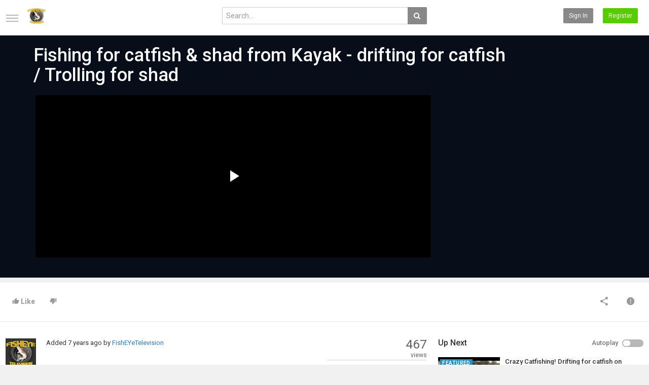

--- FILE ---
content_type: text/html; charset=utf-8
request_url: https://fisheyetelevision.com/fishing-for-catfish-shad-from-kayak-drifting-for-catfish-trolling-for-shad_1a3651e15.html
body_size: 21481
content:
<!DOCTYPE html>
<!--[if IE 7 | IE 8]>
<html class="ie" dir="ltr">
<![endif]-->
<!--[if !(IE 7) | !(IE 8)  ]><!-->
<html dir="ltr">
<!--<![endif]-->
<head>
<meta charset="UTF-8" />

<meta name="viewport" content="width=device-width, initial-scale=1, user-scalable=no">
<title>Fishing for catfish &amp; shad from Kayak - drifting for catfish / Trolling for shad</title>
<meta http-equiv="X-UA-Compatible" content="IE=9; IE=8; IE=7; IE=edge,chrome=1">
<meta name="title" content="Fishing for catfish &amp; shad from Kayak - drifting for catfish / Trolling for shad" />
<meta name="keywords" content="" />
<meta name="description" content="Took my 3 year old son fishing in the kayak. We caught blue catfish and shad by drifting and trolling. Fishing for catfish from a kayak is a blast. An..." />
<link rel="apple-touch-icon" sizes="180x180" href="https://fisheyetelevision.com/templates/echo/img/apple-touch-icon.png">
<link rel="icon" type="image/png" sizes="32x32" href="https://fisheyetelevision.com/templates/echo/img/favicon-32x32.png">
<link rel="icon" type="image/png" sizes="16x16" href="https://fisheyetelevision.com/templates/echo/img/favicon-16x16.png">
<link rel="shortcut icon" href="https://fisheyetelevision.com/templates/echo/img/favicon.ico">
<link rel="alternate" type="application/rss+xml" title="Fishing for catfish &amp; shad from Kayak - drifting for catfish / Trolling for shad" href="https://fisheyetelevision.com/rss.php" />


<!-- Open Graph Meta Tags -->
<meta property="og:url" content="https://fisheyetelevision.com">
<meta property="og:type" content="website">
<meta property="og:title" content="FishEye Television - thousands of FREE fishing videos worldwide!">
<meta property="og:description" content="Proudly providing the best free fishing videos experience of the net FREE, no advertising on videos and NO REGISTRATION NEEDED!">
<meta property="og:image" content="https://fisheyetelevision.com/FishEyeTelevision.jpg">

<!-- Twitter Meta Tags -->
<meta name="twitter:card" content="summary_large_image">
<meta property="twitter:domain" content="fisheyetelevision.com">
<meta property="twitter:url" content="https://fisheyetelevision.com">
<meta name="twitter:title" content="FishEye Television - thousands of FREE fishing videos worldwide!">
<meta name="twitter:description" content="Proudly providing the best free fishing videos experience of the net FREE, no advertising on videos and NO REGISTRATION NEEDED!">
<meta name="twitter:image" content="https://fisheyetelevision.com/FishEyeTelevision.jpg">

<!--[if lt IE 9]>
<script src="//html5shim.googlecode.com/svn/trunk/html5.js"></script>
<![endif]-->
<link rel="stylesheet" href="https://fisheyetelevision.com/templates/echo/css/bootstrap.min.css">

<!--[if lt IE 9]>
<script src="//css3-mediaqueries-js.googlecode.com/svn/trunk/css3-mediaqueries.js"></script>
<![endif]-->
<link rel="stylesheet" type="text/css" media="screen" href="https://fisheyetelevision.com/templates/echo/css/jasny-bootstrap.min.css">
<link rel="stylesheet" type="text/css" media="screen" href="https://fisheyetelevision.com/templates/echo/css/echo.css">
<link rel="stylesheet" type="text/css" media="screen" href="https://fisheyetelevision.com/templates/echo/css/animate.min.css">
<link rel="stylesheet" type="text/css" href="//fonts.googleapis.com/css?family=Roboto:400,300,500,700|Noticia+Text:400,400italic,700">
<link rel="stylesheet" type="text/css" href="//netdna.bootstrapcdn.com/font-awesome/4.4.0/css/font-awesome.min.css">
<link rel="stylesheet" type="text/css" media="screen" href="https://fisheyetelevision.com/templates/echo/css/custom.css">
<link rel="canonical" href="https://fisheyetelevision.com/fishing-for-catfish-shad-from-kayak-drifting-for-catfish-trolling-for-shad_1a3651e15.html"/>
<script type="text/javascript">
var MELODYURL = "https://fisheyetelevision.com";
var MELODYURL2 = "https://fisheyetelevision.com";
var TemplateP = "https://fisheyetelevision.com/templates/echo";
var _LOGGEDIN_ = false;
 

var pm_video_data = {
	
	uniq_id: "1a3651e15",
	url: "https://fisheyetelevision.com/fishing-for-catfish-shad-from-kayak-drifting-for-catfish-trolling-for-shad_1a3651e15.html",
	duration: 918,
	duration_str: "15:18",
	category: "6".split(','),
	category_str: "6",
	featured: 0,
	restricted: 0,
	allow_comments: 1,
	allow_embedding: 1,
	is_stream: false,
	views: 467,
	likes: 0,
	dislikes: 0,
	publish_date_str: "2018-05-05T11:25:04-0700",
	publish_date_timestamp: 1525544704,
	embed_url: "https://fisheyetelevision.com/embed.php?vid=1a3651e15",
	thumb_url: "https://i.ytimg.com/vi/xYaz6uLv4Dc/hqdefault.jpg",
	preview_image_url: "https://i.ytimg.com/vi/xYaz6uLv4Dc/hqdefault.jpg",
	title: 'Fishing for catfish & shad from Kayak - drifting for catfish / Trolling for shad',
	autoplay_next: false,
	autoplay_next_url: "https://fisheyetelevision.com/crazy-catfishing-drifting-for-catfish-on-mystery-catfish_3e4a51463.html"

}

</script>

<script type="text/javascript">
 var pm_lang = {
	lights_off: "Lights off",
	lights_on: "Lights on",
	validate_name: "Please enter a name",
	validate_username: "Please enter a username",
	validate_pass: "Please provide a password",
	validate_captcha: "Please enter the validation code",
	validate_email: "Please enter a valid email address",
	validate_agree: "Please accept our policy",
	validate_name_long: "Your name must consist of at least 2 characters",
	validate_username_long: "Your username must consist of at least 2 characters",
	validate_pass_long: "Your password must be at least 5 characters long",
	validate_confirm_pass_long: "Please enter the same password as above",
	choose_category: "Please choose a category",
	validate_select_file: "No file was selected/uploaded.",
	validate_video_title: "Please enter a title for this video",
	please_wait: "Loading...",
	// upload video page
	swfupload_status_uploaded: "Uploaded",
	swfupload_status_pending: "Continue with the rest of the form.",
	swfupload_status_queued: "Queued",
	swfupload_status_uploading: "Uploading...",
	swfupload_file: "File",
	swfupload_btn_select: "Select",
	swfupload_btn_cancel: "Cancel",
	swfupload_status_error: "Error",
	swfupload_error_oversize: "Size of the selected file(s) is greater than allowed limit",
	swfupload_friendly_maxsize: "",
	upload_errmsg2: "Bad file type. This type of files (extensions) is not allowed.",
	// playlist
	playlist_delete_confirm: "Are you sure you want to permanently delete this playlist?\n\nClick 'Cancel' to stop, 'OK' to delete.",
	playlist_delete_item_confirm: "You are about to remove this video from your playlist.\n\nClick 'Cancel' to stop, 'OK' to delete.",
	show_more: "Show more",
	show_less: "Show less",
	delete_video_confirmation: "Are you sure you want to delete this video?",
	browse_all: "Browse All"
 }
</script>


		<link rel="image_src" href="https://i.ytimg.com/vi/xYaz6uLv4Dc/hqdefault.jpg" />
		<meta property="og:url"  content="https://fisheyetelevision.com/fishing-for-catfish-shad-from-kayak-drifting-for-catfish-trolling-for-shad_1a3651e15.html" />
				<meta property="og:title" content="Fishing for catfish &amp; shad from Kayak - drifting for catfish / Trolling for shad" />
		<meta property="og:description" content="Took my 3 year old son fishing in the kayak. We caught blue catfish and shad by drifting and trolling. Fishing for catfish from a kayak is a blast. An..." />
		<meta property="og:image" content="https://i.ytimg.com/vi/xYaz6uLv4Dc/hqdefault.jpg" />
		<meta property="og:image:width" content="480" />
		<meta property="og:image:height" content="360" />
		<style type="text/css"></style>
</head>
<body class="video-watch videoid-8847 author-1 source-3">

<nav id="myNavmenu" class="navmenu navmenu-default navmenu-fixed-left offcanvas" role="navigation">
	<div class="navslide-wrap">
		<ul class="list-unstyled">
			<li class=""><a href="https://fisheyetelevision.com/index.html"><i class="mico mico-home"></i>Home</a></li>
			
						<li><a class="ajax-modal" data-toggle="modal" data-backdrop="true" data-keyboard="true" href="#modal-login-form"><i class="mico mico-perm_identity"></i>Sign in</a></li>
														<li><a href="https://fisheyetelevision.com/register.html"><i class="mico mico-input"></i>Register</a></li>
												
				</ul>
		<div class="navslide-divider"></div>
		
		<div class="navslide-header"><a href="https://fisheyetelevision.com/browse.html">Categories</a></div>
		<ul class="list-unstyled">
			<li><a href="https://fisheyetelevision.com/topvideos.html">Popular</a></li>
			<li><a href="https://fisheyetelevision.com/newvideos.html">New</a></li>
			<li class=""><a href="https://fisheyetelevision.com/browse-flyfishing-videos-1-date.html" class="">Fly Fishing</a></li>
<li class=""><a href="https://fisheyetelevision.com/browse-steelheads-videos-1-date.html" class="">Steelheads</a></li>
<li class=""><a href="https://fisheyetelevision.com/browse-pike-fishing-videos-1-date.html" class="">Pike Fishing</a></li>
<li class=""><a href="https://fisheyetelevision.com/browse-carp-fishing-videos-1-date.html" class="">Carp Fishing</a></li>

		</ul>
		<div class="navslide-divider"></div>

		


	</div>
</nav>

<div class="container-fluid no-padding">
<header class="pm-top-head header-bg">
	<div class="row">
		<div class="col-xs-7 col-sm-4 col-md-4">
			<a href="#" data-toggle="offcanvas" data-target="#myNavmenu" data-canvas="body" id="navslide-toggle"><span>Show menu</span></a>
			<div class="header-logo">
							<a href="https://fisheyetelevision.com/index.html" rel="home"><img src="//fisheyetelevision.com/uploads/custom-logo.png" alt="FishEye Television - thousands of FREE fishing videos worldwide!" title="FishEye Television - thousands of FREE fishing videos worldwide!" border="0" /></a>
						</div>
		</div>
		<div class="hidden-xs col-sm-4 col-md-4" id="pm-top-search">
						<form action="https://fisheyetelevision.com/search.php" method="get" id="search" class="pm-search-form" name="search" onSubmit="return validateSearch('true');">
				<div class="input-group">
					<input class="form-control" id="pm-search" size="16" name="keywords" type="text" placeholder="Search..." x-webkit-speech="x-webkit-speech" onwebkitspeechchange="this.form.submit();" onblur="fill();" autocomplete="off">
					<input class="form-control" id="pm-video-id" size="16" name="video-id" type="hidden">
					<span class="input-group-btn">
						<button class="btn btn-default" type="submit"><i class="fa fa-search"></i></button>
					</span>
				</div><!-- /input-group -->
			</form>
			<div class="pm-search-suggestions hide-me">
				<ul class="pm-search-suggestions-list list-unstyled"></ul>
			</div>
					</div>

				<div class="col-xs-5 col-sm-4 col-md-4">
			<ul class="list-inline navbar-pmuser">
				<li class="hidden-sm hidden-md hidden-lg"><a href="#" id="pm-top-mobile-search-show" class="" title="Search"><i class="mico mico-search"></i></a></li>
				<li class="hidden-xs"><a class="btn btn-sm btn-default ajax-modal" data-toggle="modal" data-backdrop="true" data-keyboard="true" href="#modal-login-form">Sign in</a></li>
														<li class="hidden-xs"><a href="https://fisheyetelevision.com/register.html" class="btn btn-sm btn-success">Register</a></li>
												</ul>
		</div>
			</div><!--.row-->
</header>


	<div class="modal" id="modal-login-form">
	<div class="modal-dialog modal-sm">
		<div class="modal-content">
			<div class="modal-header">
			<button type="button" class="close" data-dismiss="modal"><span aria-hidden="true">&times;</span><span class="sr-only">Close</span></button>
				<h4 class="modal-title">Sign in</h4>
			</div>
			<div class="modal-body">
								<div class="hidden-md hidden-lg">
					<label>Don't have an account yet? Register today!</label>
												<a class="btn btn-sm btn-block btn-success" href="https://fisheyetelevision.com/register.html">Register</a>
											<hr />
				</div>
				
				<form name="login_form" id="login-form" method="post" action="https://fisheyetelevision.com/login.php">
	<div class="form-group">
		<label for="username">Username/Email</label>
		<input type="text" class="form-control" name="username" value="" placeholder="Username/Email">
	</div>
	<div class="form-group">
		<label for="pass">Password</label>
		<input type="password" class="form-control" id="pass" name="pass" maxlength="32" autocomplete="off" placeholder="Password">
	</div>
	<div class="form-group">
		<button type="submit" name="Login" value="Login" class="btn btn-success btn-with-loader" data-loading-text="Signing in...">Login</button> 
		<small><a href="https://fisheyetelevision.com/login.html?do=forgot_pass">Forgot your password?</a></small>
	</div>
</form>							</div>
		</div>
	</div>
</div>		<div class="modal" id="modal-register-form">
	<div class="modal-dialog modal-sm">
		<div class="modal-content">
			<div class="modal-header">
			<button type="button" class="close" data-dismiss="modal"><span aria-hidden="true">&times;</span><span class="sr-only">Close</span></button>
				<h4 class="modal-title">Create your account</h4>
			</div>
			<div class="modal-body">
								<a href="https://fisheyetelevision.com/register.html" class="btn btn-info btn-block">Register with E-mail</a>
			</div>
		</div>
	</div>
</div>	
	<!-- Modal -->
<div class="modal" id="modal-addvideo">
	<div class="modal-dialog modal-md">
		<div class="modal-content">
			<div class="modal-header">
			<button type="button" class="close" data-dismiss="modal"><span aria-hidden="true">&times;</span><span class="sr-only">Close</span></button>
				<h4 class="modal-title">Add Video</h4>
			</div>
			<div class="modal-body">
			<ul class="pm-addvideo-modal list-unstyled">
								<li>
				<a href="https://fisheyetelevision.com/suggest.html"><i class="mico mico-insert_link"></i> <span>Suggest video</span></a>
				</li>
												<li><a href="https://fisheyetelevision.com/upload.html"><i class="mico mico-cloud_upload"></i> <span>Upload video</span></a></li>
							</ul>
			</div>
		</div>
	</div>
</div><a id="top"></a>

<div class="mastcontent-wrap">
<div class="pm-section-highlighted">
	<div class="container-fluid">
		<div class="row">
						<div class="container">
				<div class="row pm-video-heading">
					<div class="col-xs-12 col-sm-12 col-md-10">
												<h1 itemprop="name">Fishing for catfish & shad from Kayak - drifting for catfish / Trolling for shad</h1>
												<meta itemprop="duration" content="PT15M18S" />
						<meta itemprop="thumbnailUrl" content="https://i.ytimg.com/vi/xYaz6uLv4Dc/hqdefault.jpg" />
						<meta itemprop="contentURL" content="https://fisheyetelevision.com/videos.php?vid=1a3651e15" />
												<meta itemprop="embedURL" content="https://fisheyetelevision.com/embed.php?vid=1a3651e15" />
												<meta itemprop="uploadDate" content="2018-05-05T11:25:04-0700" />
					</div>
					<div class="hidden-xs hidden-sm col-md-2">
						<div class="pm-video-adjust btn-group">
													</div>
					</div>
				</div><!-- /.pm-video-watch-heading -->

				<div class="row">
					<div id="player" class="col-xs-12 col-sm-12 col-md-8 narrow-player">
						<div id="video-wrapper">
														
	<!-- Inplayer ads -->
	
		
		<link href="https://fisheyetelevision.com/players/video-js/video-js.min.css" rel="stylesheet">
		<link href="https://fisheyetelevision.com/players/video-js/video-js.pm.css" rel="stylesheet">
		<script type="text/javascript" src="https://fisheyetelevision.com/players/video-js/video.min.js"></script>
		<script src="https://fisheyetelevision.com/players/video-js/plugins/videojs.hotkeys.min.js"></script>
				<script src="https://fisheyetelevision.com/players/video-js/plugins/youtube.js"></script>
				<!-- <script src="https://fisheyetelevision.com/players/video-js/plugins/videojs.persistvolume.js"></script> -->
						
		<!-- <script src="https://fisheyetelevision.com/players/video-js/plugins/videojs-bug.min.js"></script> -->
		
				

		<div id="Playerholder">
		<video src="" id="video-js" class="video-js vjs-default-skin" poster="" preload="auto" data-setup='{ "techOrder": ["youtube","html5"], "sources": [{ "type": "video/youtube", "src": "https://www.youtube.com/watch?v=xYaz6uLv4Dc"}],  "controls": true, "autoplay": false }' width="100%" height="100%">
				</video>

		<script type="text/javascript">
		var video = videojs('video-js').ready(function(){
			var player = this;
			
			player.on('loadedmetadata', function() {
				$('.vjs-big-play-button').addClass('vjs-pm-show-big-play');
			});

			player.hotkeys({
				volumeStep: 0.1,
				seekStep: 5,
				enableModifiersForNumbers: false
			});

			// player.on('error', function(){
			// 	var MediaError = player.error();
				
			// 	if (MediaError.code == 4) {
			// 		ajax_request("video", "do=report&vid=1a3651e15&error-message="+ MediaError.message, "", "", false);
			// 	}
			// 	if (MediaError.code == 101 || MediaError.code == 150) {
			// 		ajax_request("video", "do=report&vid=1a3651e15&error-message=Playback disabled by owner", "", "", false);
			// 	}
			// });
						// player.bug({
			// 	height: 50,
			// 	width: 50,
			// 	imgSrc: 'https://fisheyetelevision.com/fisheye_watermark.png',
			// 	link: "http://fisheyetelevision.com",
			// 	opacity: 0.5,
			// 	padding: '8px',
			// 	position: 'tr',
			// });
			
			
				
						
			player.src([{
				src: "https://www.youtube.com/watch?v=xYaz6uLv4Dc",
				type: "video/youtube"
			}]);
			
			
							
						
			
			
			
			
			player.on('waiting', function() {
				$('.vjs-loading-spinner').removeClass('vjs-hidden');
			});

						player.on('ended', function() {
									if (pm_video_data.autoplay_next && pm_video_data.autoplay_next_url != "") {
						window.location = pm_video_data.autoplay_next_url;
					}
							});
			
		});
		</script>
		</div>

     


												</div><!--video-wrapper-->
					</div><!--/#player-->

										<div class="col-xs-12 col-sm-12 col-md-4">
						<div class="pm-ads-banner" align="center"><script async src="//pagead2.googlesyndication.com/pagead/js/adsbygoogle.js"></script>
<!-- FishEyeTelevision Responsive 01 -->
<ins class="adsbygoogle"
     style="display:block"
     data-ad-client="ca-pub-2273897744140792"
     data-ad-slot="8933513212"
     data-ad-format="auto"></ins>
<script>
(adsbygoogle = window.adsbygoogle || []).push({});
</script><img src="https://fisheyetelevision.com/ajax.php?p=stats&do=show&aid=5&at=1" width="1" height="1" border="0" /></div>
					</div>
									</div>
			</div>
		</div>
	</div>
</div>

<div id="content">

<div id="video-control">
	<div class="row pm-video-control">
		<div class="col-xs-5 col-sm-6 col-md-6">
			<button class="btn btn-video " id="bin-rating-like" type="button" rel="tooltip" data-title="0 Likes"><i class="mico mico-thumb_up"></i> <span class="hidden-xs">Like</span></button>
			<button class="btn btn-video " id="bin-rating-dislike" type="button" rel="tooltip" data-title="0 Dislikes"><i class="mico mico-thumb_down"></i></button>
			<input type="hidden" name="bin-rating-uniq_id" value="1a3651e15">

			<div id="bin-rating-response" class="hide-me alert"></div>
			<div id="bin-rating-like-confirmation" class="hide-me alert alert animated bounce">
				<button type="button" class="close" data-dismiss="alert">&times;</button>
				<p> Thanks! Share it with your friends!</p>
				<p>
				<a href="https://www.facebook.com/sharer.php?u=https%3A%2F%2Ffisheyetelevision.com%2Ffishing-for-catfish-shad-from-kayak-drifting-for-catfish-trolling-for-shad_1a3651e15.html&amp;t=Fishing+for+catfish+%26+shad+from+Kayak+-+drifting+for+catfish+%2F+Trolling+for+shad" onclick="javascript:window.open(this.href,'', 'menubar=no,toolbar=no,resizable=yes,scrollbars=yes,height=600,width=600');return false;" rel="tooltip" title="Share on FaceBook"><i class="pm-vc-sprite facebook-icon"></i></a>
				<a href="https://twitter.com/home?status=Watching%20Fishing+for+catfish+%26+shad+from+Kayak+-+drifting+for+catfish+%2F+Trolling+for+shad%20on%20https%3A%2F%2Ffisheyetelevision.com%2Ffishing-for-catfish-shad-from-kayak-drifting-for-catfish-trolling-for-shad_1a3651e15.html" onclick="javascript:window.open(this.href, '', 'menubar=no,toolbar=no,resizable=yes,scrollbars=yes,height=600,width=600');return false;" rel="tooltip" title="Share on Twitter"><i class="pm-vc-sprite twitter-icon"></i></a>
				</p>
			</div>

			<div id="bin-rating-dislike-confirmation" class="hide-me alert animated bounce">
				<button type="button" class="close" data-dismiss="alert">&times;</button>
				<p>You disliked this video. Thanks for the feedback!</p>
			</div>
		</div>
		<div class="col-xs-7 col-sm-6 col-md-6">
			<ul class="pm-video-main-methods list-inline pull-right nav nav-pills">
								<li><a href="#" id="" rel="tooltip" title="Share" data-video-id="8847" data-toggle="modal" data-target="#modal-video-share"><i class="mico mico-share"></i></a></li>
				<li><a href="#" rel="tooltip" title="Report this video" data-toggle="modal" data-target="#modal-video-report"><i class="mico mico-report"></i></a></li>
			</ul>
		</div>
	</div><!--.pm-video-control-->
</div>

<div id="content-main" class="container-fluid">
	<div class="row">

		<div class="col-xs-12 col-sm-12 col-md-8 pm-video-watch-main" itemprop="video" itemscope itemtype="http://schema.org/VideoObject">
				
			<div class="row pm-user-header">
				<div class="col-xs-2 col-sm-1 col-md-1">
				   <a href="https://fisheyetelevision.com/user/FishEYeTelevision/"><img src="https://fisheyetelevision.com/uploads/avatars/avatar551-1.jpg" height="60" width="60" alt="" border="0"></a>
										</div>

				<div class="col-xs-8 col-sm-8 col-md-8">
					<div class="pm-video-posting-info">Added <time datetime="2018-05-05T11:25:04-0700" title="Saturday, May 5, 2018 11:25 AM">7 years ago</time> by <a href="https://fisheyetelevision.com/user/FishEYeTelevision/">FishEYeTelevision</a></div>
									</div>

				<div class="col-xs-2 col-sm-3 col-md-3">
					<span class="pm-video-views">
						<strong>467</strong>
						<small>Views</small>
					</span>
					<div class="clearfix"></div>
					<div class="progress" title="0 Likes, 0 Dislikes">
					  <div class="progress-bar progress-bar-success" id="rating-bar-up-pct" style="width: 0%;"></div>
					  <div class="progress-bar progress-bar-danger" id="rating-bar-down-pct" style="width: 0%;"></div>
					</div>
				</div>
			</div><!--/.pm-user-header-->

			<div class="clearfix"></div>
			
			<div class="pm-video-description">
								<div itemprop="description">
					Took my 3 year old son fishing in the kayak. We caught blue catfish and shad by drifting and trolling. Fishing for catfish from a kayak is a blast. And the hickory shad were thick. <br />
<br />
Fishing leashes http://amzn.to/2nsVFui<br />
Zebco Dock Demon http://amzn.to/2uGN3OM<br />
<br />
BUY CATFISH & CARP T-Shirts, Mugs and hoodies. http://shop.spreadshirt.com/catsandcarp/ <br />
The Video Editing Software is Sony Vegas 14.0 http://amzn.to/2zu7BAe <br />
GoPro Hero 5+ Black http://amzn.to/2zuQnAI <br />
GoPro Session 5+ http://amzn.to/2ynwytT <br />
Goose Neck Clamp for GoPro http://amzn.to/2ztFmlo <br />
Selfie Stick http://amzn.to/2Ax1MAg <br />
Gopro chest mount http://amzn.to/2hoyejp<br />
<br />
<br />
www.Catsandcarp.com
				</div>
				
				<dl class="dl-horizontal">

										<dt>Category</dt>
					<dd><a href="https://fisheyetelevision.com/browse-carp-fishing-videos-1-date.html">Carp Fishing</a> </dd>
														</dl>
			
			</div>

			
	<h2>Post your comment</h2>
		<div class="tab-content pm-comments-container">
		
		
			<div class="tab-pane active pm-comments comment_box" id="comments-disqus">
			<div id="disqus_thread"></div> 
			
			<script type="text/javascript">
				var disqus_shortname = 'fisheyetelevision'; 
				var disqus_identifier =  'video-1a3651e15' ;
				/* * * DON'T EDIT BELOW THIS LINE * * */
				(function() {
					var dsq = document.createElement('script'); dsq.type = 'text/javascript'; dsq.async = true;
					dsq.src = '//' + disqus_shortname + '.disqus.com/embed.js';
					(document.getElementsByTagName('head')[0] || document.getElementsByTagName('body')[0]).appendChild(dsq);
				})();
			</script>
			
		</div>
		</div>
		</div><!-- /pm-video-watch-main -->

		<div class="col-xs-12 col-sm-12 col-md-4 pm-video-watch-sidebar">
						
			<div class="pm-related-with-autoplay without-highlight" id="pm-related">
				<h4>Up Next</h4>
								<div class="pm-autoplay-select">
					<div class="pm-autoplay-info">
					Autoplay 
					</div>
					<div class="pm-autoplay-switch">
						<input type="checkbox" name="pm-autoplay-switch" class="autoplayonoff-checkbox" id="autoplayonoff" >
						<label class="autoplayonoff-label" for="autoplayonoff">
							<span class="autoplayonoff-inner"></span>
							<span class="autoplayonoff-switch"></span>
						</label>
					</div>
				</div>
				
				<ul class="pm-ul-sidelist-videos list-unstyled">
								<li>
					<div class="pm-video-thumb">
						<span class="pm-label-duration">15:35</span>						<div class="watch-later">
							<button class="pm-watch-later-add btn btn-xs btn-default hidden-xs watch-later-add-btn-10806" onclick="watch_later_add(10806); return false;" rel="tooltip" data-placement="left" title="Watch Later"><i class="fa fa-clock-o"></i></button>
							<button class="pm-watch-later-remove btn btn-xs btn-success hidden-xs watch-later-remove-btn-10806" onclick="watch_later_remove(10806); return false;" rel="tooltip" title="Remove from playlist"><i class="fa fa-check"></i></button>
						</div>
						<a href="https://fisheyetelevision.com/crazy-catfishing-drifting-for-catfish-on-mystery-catfish_3e4a51463.html" title="Crazy Catfishing! Drifting for catfish on mystery catfish.">
						<div class="pm-video-labels hidden-xs">
							<span class="label label-featured">Featured</span>						</div>
						<img src="https://fisheyetelevision.com/templates/echo/img/echo-lzld.png" alt="Crazy Catfishing! Drifting for catfish on mystery catfish." data-echo="https://i.ytimg.com/vi/rnp9JZSMC8Q/sddefault.jpg" class="img-responsive">
						</a>
					</div>
					<h3><a href="https://fisheyetelevision.com/crazy-catfishing-drifting-for-catfish-on-mystery-catfish_3e4a51463.html" title="Crazy Catfishing! Drifting for catfish on mystery catfish." class="ellipsis">Crazy Catfishing! Drifting for catfish on mystery catfish.</a></h3>
					<div class="pm-video-meta">
						<span class="pm-video-author">by <a href="https://fisheyetelevision.com/user/FishEYeTelevision/">FishEYeTelevision</a></span>
						<span class="pm-video-since"><time datetime="2019-11-17T14:40:04-0800" title="Sunday, November 17, 2019 2:40 PM">6 years ago</time></span>
						<span class="pm-video-views">359 Views</span>
					</div>
				</li>
								<li>
					<div class="pm-video-thumb">
						<span class="pm-label-duration">12:48</span>						<div class="watch-later">
							<button class="pm-watch-later-add btn btn-xs btn-default hidden-xs watch-later-add-btn-1121" onclick="watch_later_add(1121); return false;" rel="tooltip" data-placement="left" title="Watch Later"><i class="fa fa-clock-o"></i></button>
							<button class="pm-watch-later-remove btn btn-xs btn-success hidden-xs watch-later-remove-btn-1121" onclick="watch_later_remove(1121); return false;" rel="tooltip" title="Remove from playlist"><i class="fa fa-check"></i></button>
						</div>
						<a href="https://fisheyetelevision.com/kayak-fishing-for-catfish-and-hickory-shad_ec34a7aa4.html" title="Kayak fishing for catfish and hickory shad">
						<div class="pm-video-labels hidden-xs">
							<span class="label label-featured">Featured</span>						</div>
						<img src="https://fisheyetelevision.com/templates/echo/img/echo-lzld.png" alt="Kayak fishing for catfish and hickory shad" data-echo="https://i.ytimg.com/vi/REfPwSrLTnc/hqdefault.jpg" class="img-responsive">
						</a>
					</div>
					<h3><a href="https://fisheyetelevision.com/kayak-fishing-for-catfish-and-hickory-shad_ec34a7aa4.html" title="Kayak fishing for catfish and hickory shad" class="ellipsis">Kayak fishing for catfish and hickory shad</a></h3>
					<div class="pm-video-meta">
						<span class="pm-video-author">by <a href="https://fisheyetelevision.com/user/FishEYeTelevision/">FishEYeTelevision</a></span>
						<span class="pm-video-since"><time datetime="2016-05-07T06:35:09-0700" title="Saturday, May 7, 2016 6:35 AM">9 years ago</time></span>
						<span class="pm-video-views">558 Views</span>
					</div>
				</li>
								<li>
					<div class="pm-video-thumb">
						<span class="pm-label-duration">10:40</span>						<div class="watch-later">
							<button class="pm-watch-later-add btn btn-xs btn-default hidden-xs watch-later-add-btn-11697" onclick="watch_later_add(11697); return false;" rel="tooltip" data-placement="left" title="Watch Later"><i class="fa fa-clock-o"></i></button>
							<button class="pm-watch-later-remove btn btn-xs btn-success hidden-xs watch-later-remove-btn-11697" onclick="watch_later_remove(11697); return false;" rel="tooltip" title="Remove from playlist"><i class="fa fa-check"></i></button>
						</div>
						<a href="https://fisheyetelevision.com/new-insane-crocodile-invincibility-glitch-trolling-mopeio-croc-trolling-funny-moments_13dd3465a.html" title="NEW INSANE CROCODILE INVINCIBILITY GLITCH TROLLING | Mope.io Croc Trolling Funny Moments">
						<div class="pm-video-labels hidden-xs">
							<span class="label label-featured">Featured</span>						</div>
						<img src="https://fisheyetelevision.com/templates/echo/img/echo-lzld.png" alt="NEW INSANE CROCODILE INVINCIBILITY GLITCH TROLLING | Mope.io Croc Trolling Funny Moments" data-echo="https://i.ytimg.com/vi/mJH0zUkwHv0/sddefault.jpg" class="img-responsive">
						</a>
					</div>
					<h3><a href="https://fisheyetelevision.com/new-insane-crocodile-invincibility-glitch-trolling-mopeio-croc-trolling-funny-moments_13dd3465a.html" title="NEW INSANE CROCODILE INVINCIBILITY GLITCH TROLLING | Mope.io Croc Trolling Funny Moments" class="ellipsis">NEW INSANE CROCODILE INVINCIBILITY GLITCH TROLLING | Mope.io Croc Trolling Funny Moments</a></h3>
					<div class="pm-video-meta">
						<span class="pm-video-author">by <a href="https://fisheyetelevision.com/user/FishEYeTelevision/">FishEYeTelevision</a></span>
						<span class="pm-video-since"><time datetime="2020-02-23T15:55:06-0800" title="Sunday, February 23, 2020 3:55 PM">5 years ago</time></span>
						<span class="pm-video-views">416 Views</span>
					</div>
				</li>
								<li>
					<div class="pm-video-thumb">
						<span class="pm-label-duration">11:04</span>						<div class="watch-later">
							<button class="pm-watch-later-add btn btn-xs btn-default hidden-xs watch-later-add-btn-10772" onclick="watch_later_add(10772); return false;" rel="tooltip" data-placement="left" title="Watch Later"><i class="fa fa-clock-o"></i></button>
							<button class="pm-watch-later-remove btn btn-xs btn-success hidden-xs watch-later-remove-btn-10772" onclick="watch_later_remove(10772); return false;" rel="tooltip" title="Remove from playlist"><i class="fa fa-check"></i></button>
						</div>
						<a href="https://fisheyetelevision.com/ultimate-zebra-trolling-insane-crocodile-trolling-in-mopeio-part-2-mopeio_cf422a235.html" title="ULTIMATE ZEBRA TROLLING &amp; INSANE CROCODILE TROLLING IN MOPE.IO | Part 2 | Mope.io">
						<div class="pm-video-labels hidden-xs">
							<span class="label label-featured">Featured</span>						</div>
						<img src="https://fisheyetelevision.com/templates/echo/img/echo-lzld.png" alt="ULTIMATE ZEBRA TROLLING &amp; INSANE CROCODILE TROLLING IN MOPE.IO | Part 2 | Mope.io" data-echo="https://i.ytimg.com/vi/fPylYKVLj4c/sddefault.jpg" class="img-responsive">
						</a>
					</div>
					<h3><a href="https://fisheyetelevision.com/ultimate-zebra-trolling-insane-crocodile-trolling-in-mopeio-part-2-mopeio_cf422a235.html" title="ULTIMATE ZEBRA TROLLING &amp; INSANE CROCODILE TROLLING IN MOPE.IO | Part 2 | Mope.io" class="ellipsis">ULTIMATE ZEBRA TROLLING & INSANE CROCODILE TROLLING IN MOPE.IO | Part 2 | Mope.io</a></h3>
					<div class="pm-video-meta">
						<span class="pm-video-author">by <a href="https://fisheyetelevision.com/user/FishEYeTelevision/">FishEYeTelevision</a></span>
						<span class="pm-video-since"><time datetime="2019-11-10T14:40:05-0800" title="Sunday, November 10, 2019 2:40 PM">6 years ago</time></span>
						<span class="pm-video-views">439 Views</span>
					</div>
				</li>
								<li>
					<div class="pm-video-thumb">
						<span class="pm-label-duration">12:45</span>						<div class="watch-later">
							<button class="pm-watch-later-add btn btn-xs btn-default hidden-xs watch-later-add-btn-12264" onclick="watch_later_add(12264); return false;" rel="tooltip" data-placement="left" title="Watch Later"><i class="fa fa-clock-o"></i></button>
							<button class="pm-watch-later-remove btn btn-xs btn-success hidden-xs watch-later-remove-btn-12264" onclick="watch_later_remove(12264); return false;" rel="tooltip" title="Remove from playlist"><i class="fa fa-check"></i></button>
						</div>
						<a href="https://fisheyetelevision.com/kayak-fishing-for-catfish-and-shad-with-my-2-year-old_997216572.html" title="Kayak fishing for Catfish and Shad with my 2 year old">
						<div class="pm-video-labels hidden-xs">
							<span class="label label-featured">Featured</span>						</div>
						<img src="https://fisheyetelevision.com/templates/echo/img/echo-lzld.png" alt="Kayak fishing for Catfish and Shad with my 2 year old" data-echo="https://i.ytimg.com/vi/qFsaiTl1-tI/sddefault.jpg" class="img-responsive">
						</a>
					</div>
					<h3><a href="https://fisheyetelevision.com/kayak-fishing-for-catfish-and-shad-with-my-2-year-old_997216572.html" title="Kayak fishing for Catfish and Shad with my 2 year old" class="ellipsis">Kayak fishing for Catfish and Shad with my 2 year old</a></h3>
					<div class="pm-video-meta">
						<span class="pm-video-author">by <a href="https://fisheyetelevision.com/user/FishEYeTelevision/">FishEYeTelevision</a></span>
						<span class="pm-video-since"><time datetime="2020-05-10T08:30:08-0700" title="Sunday, May 10, 2020 8:30 AM">5 years ago</time></span>
						<span class="pm-video-views">343 Views</span>
					</div>
				</li>
								<li>
					<div class="pm-video-thumb">
						<span class="pm-label-duration">07:54</span>						<div class="watch-later">
							<button class="pm-watch-later-add btn btn-xs btn-default hidden-xs watch-later-add-btn-8209" onclick="watch_later_add(8209); return false;" rel="tooltip" data-placement="left" title="Watch Later"><i class="fa fa-clock-o"></i></button>
							<button class="pm-watch-later-remove btn btn-xs btn-success hidden-xs watch-later-remove-btn-8209" onclick="watch_later_remove(8209); return false;" rel="tooltip" title="Remove from playlist"><i class="fa fa-check"></i></button>
						</div>
						<a href="https://fisheyetelevision.com/eating-a-shad-eating-a-big-shad-steelhead-catch_e487d70ad.html" title="Eating a SHAD?? Eating a big shad/ Steelhead catch">
						<div class="pm-video-labels hidden-xs">
													</div>
						<img src="https://fisheyetelevision.com/templates/echo/img/echo-lzld.png" alt="Eating a SHAD?? Eating a big shad/ Steelhead catch" data-echo="https://i.ytimg.com/vi/trCmhSb5oes/hqdefault.jpg" class="img-responsive">
						</a>
					</div>
					<h3><a href="https://fisheyetelevision.com/eating-a-shad-eating-a-big-shad-steelhead-catch_e487d70ad.html" title="Eating a SHAD?? Eating a big shad/ Steelhead catch" class="ellipsis">Eating a SHAD?? Eating a big shad/ Steelhead catch</a></h3>
					<div class="pm-video-meta">
						<span class="pm-video-author">by <a href="https://fisheyetelevision.com/user/FishEYeTelevision/">FishEYeTelevision</a></span>
						<span class="pm-video-since"><time datetime="2018-02-19T19:10:04-0800" title="Monday, February 19, 2018 7:10 PM">7 years ago</time></span>
						<span class="pm-video-views">563 Views</span>
					</div>
				</li>
								<li>
					<div class="pm-video-thumb">
						<span class="pm-label-duration">06:02</span>						<div class="watch-later">
							<button class="pm-watch-later-add btn btn-xs btn-default hidden-xs watch-later-add-btn-6311" onclick="watch_later_add(6311); return false;" rel="tooltip" data-placement="left" title="Watch Later"><i class="fa fa-clock-o"></i></button>
							<button class="pm-watch-later-remove btn btn-xs btn-success hidden-xs watch-later-remove-btn-6311" onclick="watch_later_remove(6311); return false;" rel="tooltip" title="Remove from playlist"><i class="fa fa-check"></i></button>
						</div>
						<a href="https://fisheyetelevision.com/trolling-spoons-proper-swivel-for-trolling-great-lakes-salmon-steelhead-and-walleye_44da3582e.html" title="Trolling spoons, Proper  swivel for trolling Great Lakes Salmon, steelhead and walleye">
						<div class="pm-video-labels hidden-xs">
							<span class="label label-featured">Featured</span>						</div>
						<img src="https://fisheyetelevision.com/templates/echo/img/echo-lzld.png" alt="Trolling spoons, Proper  swivel for trolling Great Lakes Salmon, steelhead and walleye" data-echo="https://i.ytimg.com/vi/xvVyVlbHXIQ/hqdefault.jpg" class="img-responsive">
						</a>
					</div>
					<h3><a href="https://fisheyetelevision.com/trolling-spoons-proper-swivel-for-trolling-great-lakes-salmon-steelhead-and-walleye_44da3582e.html" title="Trolling spoons, Proper  swivel for trolling Great Lakes Salmon, steelhead and walleye" class="ellipsis">Trolling spoons, Proper  swivel for trolling Great Lakes Salmon, steelhead and walleye</a></h3>
					<div class="pm-video-meta">
						<span class="pm-video-author">by <a href="https://fisheyetelevision.com/user/FishEYeTelevision/">FishEYeTelevision</a></span>
						<span class="pm-video-since"><time datetime="2017-08-31T16:35:04-0700" title="Thursday, August 31, 2017 4:35 PM">8 years ago</time></span>
						<span class="pm-video-views">822 Views</span>
					</div>
				</li>
								<li>
					<div class="pm-video-thumb">
						<span class="pm-label-duration">10:01</span>						<div class="watch-later">
							<button class="pm-watch-later-add btn btn-xs btn-default hidden-xs watch-later-add-btn-4884" onclick="watch_later_add(4884); return false;" rel="tooltip" data-placement="left" title="Watch Later"><i class="fa fa-clock-o"></i></button>
							<button class="pm-watch-later-remove btn btn-xs btn-success hidden-xs watch-later-remove-btn-4884" onclick="watch_later_remove(4884); return false;" rel="tooltip" title="Remove from playlist"><i class="fa fa-check"></i></button>
						</div>
						<a href="https://fisheyetelevision.com/kayak-fishing-for-shad-and-fishing-for-catfish-catfishing-with-shad-catch-shad-with-lures_37630c334.html" title="Kayak fishing for shad and fishing for catfish - Catfishing with shad - catch shad with lures">
						<div class="pm-video-labels hidden-xs">
							<span class="label label-featured">Featured</span>						</div>
						<img src="https://fisheyetelevision.com/templates/echo/img/echo-lzld.png" alt="Kayak fishing for shad and fishing for catfish - Catfishing with shad - catch shad with lures" data-echo="https://i.ytimg.com/vi/ew7yZd1cjAI/hqdefault.jpg" class="img-responsive">
						</a>
					</div>
					<h3><a href="https://fisheyetelevision.com/kayak-fishing-for-shad-and-fishing-for-catfish-catfishing-with-shad-catch-shad-with-lures_37630c334.html" title="Kayak fishing for shad and fishing for catfish - Catfishing with shad - catch shad with lures" class="ellipsis">Kayak fishing for shad and fishing for catfish - Catfishing with shad - catch shad with lures</a></h3>
					<div class="pm-video-meta">
						<span class="pm-video-author">by <a href="https://fisheyetelevision.com/user/FishEYeTelevision/">FishEYeTelevision</a></span>
						<span class="pm-video-since"><time datetime="2017-04-27T16:25:04-0700" title="Thursday, April 27, 2017 4:25 PM">8 years ago</time></span>
						<span class="pm-video-views">649 Views</span>
					</div>
				</li>
								<li>
					<div class="pm-video-thumb">
						<span class="pm-label-duration">04:59</span>						<div class="watch-later">
							<button class="pm-watch-later-add btn btn-xs btn-default hidden-xs watch-later-add-btn-6309" onclick="watch_later_add(6309); return false;" rel="tooltip" data-placement="left" title="Watch Later"><i class="fa fa-clock-o"></i></button>
							<button class="pm-watch-later-remove btn btn-xs btn-success hidden-xs watch-later-remove-btn-6309" onclick="watch_later_remove(6309); return false;" rel="tooltip" title="Remove from playlist"><i class="fa fa-check"></i></button>
						</div>
						<a href="https://fisheyetelevision.com/centerpin-float-fishing-for-catfish-how-to-catch-bait-drifting-slow-rivers_dda509aad.html" title="Centerpin Float Fishing For Catfish - How To Catch Bait - Drifting Slow Rivers">
						<div class="pm-video-labels hidden-xs">
							<span class="label label-featured">Featured</span>						</div>
						<img src="https://fisheyetelevision.com/templates/echo/img/echo-lzld.png" alt="Centerpin Float Fishing For Catfish - How To Catch Bait - Drifting Slow Rivers" data-echo="https://i.ytimg.com/vi/Mftg52NTojA/hqdefault.jpg" class="img-responsive">
						</a>
					</div>
					<h3><a href="https://fisheyetelevision.com/centerpin-float-fishing-for-catfish-how-to-catch-bait-drifting-slow-rivers_dda509aad.html" title="Centerpin Float Fishing For Catfish - How To Catch Bait - Drifting Slow Rivers" class="ellipsis">Centerpin Float Fishing For Catfish - How To Catch Bait - Drifting Slow Rivers</a></h3>
					<div class="pm-video-meta">
						<span class="pm-video-author">by <a href="https://fisheyetelevision.com/user/FishEYeTelevision/">FishEYeTelevision</a></span>
						<span class="pm-video-since"><time datetime="2017-08-31T16:35:04-0700" title="Thursday, August 31, 2017 4:35 PM">8 years ago</time></span>
						<span class="pm-video-views">767 Views</span>
					</div>
				</li>
								<li>
					<div class="pm-video-thumb">
						<span class="pm-label-duration">12:35</span>						<div class="watch-later">
							<button class="pm-watch-later-add btn btn-xs btn-default hidden-xs watch-later-add-btn-15263" onclick="watch_later_add(15263); return false;" rel="tooltip" data-placement="left" title="Watch Later"><i class="fa fa-clock-o"></i></button>
							<button class="pm-watch-later-remove btn btn-xs btn-success hidden-xs watch-later-remove-btn-15263" onclick="watch_later_remove(15263); return false;" rel="tooltip" title="Remove from playlist"><i class="fa fa-check"></i></button>
						</div>
						<a href="https://fisheyetelevision.com/we-found-the-shad-schools-american-river-fishing-shad-steelhead-inflatable-kayak_d54b665b6.html" title="We Found the Shad Schools! | American River Fishing Shad &amp; Steelhead inflatable Kayak">
						<div class="pm-video-labels hidden-xs">
							<span class="label label-featured">Featured</span>						</div>
						<img src="https://fisheyetelevision.com/templates/echo/img/echo-lzld.png" alt="We Found the Shad Schools! | American River Fishing Shad &amp; Steelhead inflatable Kayak" data-echo="https://i.ytimg.com/vi/3downOybQ7w/sddefault.jpg" class="img-responsive">
						</a>
					</div>
					<h3><a href="https://fisheyetelevision.com/we-found-the-shad-schools-american-river-fishing-shad-steelhead-inflatable-kayak_d54b665b6.html" title="We Found the Shad Schools! | American River Fishing Shad &amp; Steelhead inflatable Kayak" class="ellipsis">We Found the Shad Schools! | American River Fishing Shad & Steelhead inflatable Kayak</a></h3>
					<div class="pm-video-meta">
						<span class="pm-video-author">by <a href="https://fisheyetelevision.com/user/FishEYeTelevision/">FishEYeTelevision</a></span>
						<span class="pm-video-since"><time datetime="2024-06-01T19:30:04-0700" title="Saturday, June 1, 2024 7:30 PM">1 year ago</time></span>
						<span class="pm-video-views">174 Views</span>
					</div>
				</li>
				
								<li>
					<div class="pm-video-thumb">
						<span class="pm-label-duration">05:36</span>						<div class="watch-later">
							<button class="pm-watch-later-add btn btn-xs btn-default hidden-xs watch-later-add-btn-63" onclick="watch_later_add(63); return false;" rel="tooltip" data-placement="left" title="Watch Later"><i class="fa fa-clock-o"></i></button>
							<button class="pm-watch-later-remove btn btn-xs btn-success hidden-xs watch-later-remove-btn-63" onclick="watch_later_remove(63); return false;" rel="tooltip" title="Remove from playlist"><i class="fa fa-check"></i></button>
						</div>
						<a href="https://fisheyetelevision.com/fly-fishing-in-the-black-hills_0043bf1e3.html" title="Fly Fishing In The Black Hills">
						<div class="pm-video-labels hidden-xs">
							<span class="label label-featured">Featured</span>						</div>
						<img src="https://s2.dmcdn.net/OGpbm/x240-5tj.jpg" alt="Fly Fishing In The Black Hills" class="img-responsive"></a>
					</div>
					<h3><a href="https://fisheyetelevision.com/fly-fishing-in-the-black-hills_0043bf1e3.html" title="Fly Fishing In The Black Hills" class="ellipsis">Fly Fishing In The Black Hills</a></h3>
					<div class="pm-video-meta">
						<span class="pm-video-author">by <a href="https://fisheyetelevision.com/user/FishEYeTelevision/">FishEYeTelevision</a></span>
						<span class="pm-video-since"><time datetime="2016-02-11T11:09:05-0800" title="Thursday, February 11, 2016 11:09 AM">9 years ago</time></span>
						<span class="pm-video-views">3,583 Views</span>
					</div>
				</li>
								<li>
					<div class="pm-video-thumb">
						<span class="pm-label-duration">12:15</span>						<div class="watch-later">
							<button class="pm-watch-later-add btn btn-xs btn-default hidden-xs watch-later-add-btn-13853" onclick="watch_later_add(13853); return false;" rel="tooltip" data-placement="left" title="Watch Later"><i class="fa fa-clock-o"></i></button>
							<button class="pm-watch-later-remove btn btn-xs btn-success hidden-xs watch-later-remove-btn-13853" onclick="watch_later_remove(13853); return false;" rel="tooltip" title="Remove from playlist"><i class="fa fa-check"></i></button>
						</div>
						<a href="https://fisheyetelevision.com/roving-the-river-for-specimen-pike_1af86bbfc.html" title="Roving the River for Specimen Pike">
						<div class="pm-video-labels hidden-xs">
							<span class="label label-featured">Featured</span>						</div>
						<img src="https://i.ytimg.com/vi/zE-0kbXXX_c/sddefault.jpg" alt="Roving the River for Specimen Pike" class="img-responsive"></a>
					</div>
					<h3><a href="https://fisheyetelevision.com/roving-the-river-for-specimen-pike_1af86bbfc.html" title="Roving the River for Specimen Pike" class="ellipsis">Roving the River for Specimen Pike</a></h3>
					<div class="pm-video-meta">
						<span class="pm-video-author">by <a href="https://fisheyetelevision.com/user/FishEYeTelevision/">FishEYeTelevision</a></span>
						<span class="pm-video-since"><time datetime="2024-02-02T15:35:09-0800" title="Friday, February 2, 2024 3:35 PM">1 year ago</time></span>
						<span class="pm-video-views">164 Views</span>
					</div>
				</li>
								<li>
					<div class="pm-video-thumb">
						<span class="pm-label-duration">08:53</span>						<div class="watch-later">
							<button class="pm-watch-later-add btn btn-xs btn-default hidden-xs watch-later-add-btn-3" onclick="watch_later_add(3); return false;" rel="tooltip" data-placement="left" title="Watch Later"><i class="fa fa-clock-o"></i></button>
							<button class="pm-watch-later-remove btn btn-xs btn-success hidden-xs watch-later-remove-btn-3" onclick="watch_later_remove(3); return false;" rel="tooltip" title="Remove from playlist"><i class="fa fa-check"></i></button>
						</div>
						<a href="https://fisheyetelevision.com/hatch-big-sky-pmds-montana-fly-fishing-by-todd-moen_1cce3b757.html" title="HATCH - BIG SKY PMDs - Montana Fly Fishing By Todd Moen">
						<div class="pm-video-labels hidden-xs">
							<span class="label label-featured">Featured</span>						</div>
						<img src="https://i.ytimg.com/vi/V-TgEm7DiCo/hqdefault.jpg" alt="HATCH - BIG SKY PMDs - Montana Fly Fishing By Todd Moen" class="img-responsive"></a>
					</div>
					<h3><a href="https://fisheyetelevision.com/hatch-big-sky-pmds-montana-fly-fishing-by-todd-moen_1cce3b757.html" title="HATCH - BIG SKY PMDs - Montana Fly Fishing By Todd Moen" class="ellipsis">HATCH - BIG SKY PMDs - Montana Fly Fishing By Todd Moen</a></h3>
					<div class="pm-video-meta">
						<span class="pm-video-author">by <a href="https://fisheyetelevision.com/user/FishEYeTelevision/">FishEYeTelevision</a></span>
						<span class="pm-video-since"><time datetime="2016-02-10T15:07:57-0800" title="Wednesday, February 10, 2016 3:07 PM">9 years ago</time></span>
						<span class="pm-video-views">4,230 Views</span>
					</div>
				</li>
								<li>
					<div class="pm-video-thumb">
						<span class="pm-label-duration">05:49</span>						<div class="watch-later">
							<button class="pm-watch-later-add btn btn-xs btn-default hidden-xs watch-later-add-btn-71" onclick="watch_later_add(71); return false;" rel="tooltip" data-placement="left" title="Watch Later"><i class="fa fa-clock-o"></i></button>
							<button class="pm-watch-later-remove btn btn-xs btn-success hidden-xs watch-later-remove-btn-71" onclick="watch_later_remove(71); return false;" rel="tooltip" title="Remove from playlist"><i class="fa fa-check"></i></button>
						</div>
						<a href="https://fisheyetelevision.com/fly-fishing-in-some-of-the-best-trout-fishing-water-i-have-ever-seen_a8d1afab0.html" title="Fly Fishing In Some Of The Best Trout Fishing Water I Have Ever Seen!">
						<div class="pm-video-labels hidden-xs">
							<span class="label label-featured">Featured</span>						</div>
						<img src="https://i.ytimg.com/vi/yJ6RfboRHac/hqdefault.jpg" alt="Fly Fishing In Some Of The Best Trout Fishing Water I Have Ever Seen!" class="img-responsive"></a>
					</div>
					<h3><a href="https://fisheyetelevision.com/fly-fishing-in-some-of-the-best-trout-fishing-water-i-have-ever-seen_a8d1afab0.html" title="Fly Fishing In Some Of The Best Trout Fishing Water I Have Ever Seen!" class="ellipsis">Fly Fishing In Some Of The Best Trout Fishing Water I Have Ever Seen!</a></h3>
					<div class="pm-video-meta">
						<span class="pm-video-author">by <a href="https://fisheyetelevision.com/user/FishEYeTelevision/">FishEYeTelevision</a></span>
						<span class="pm-video-since"><time datetime="2016-02-14T07:26:53-0800" title="Sunday, February 14, 2016 7:26 AM">9 years ago</time></span>
						<span class="pm-video-views">4,694 Views</span>
					</div>
				</li>
				
								</ul>
			</div>
		</div><!-- /pm-video-watch-sidebar -->

		<div class="clearfix"></div>
	</div>
</div>

<!-- Modal -->
<div class="modal" id="modal-video-report" tabindex="-1" role="dialog" aria-labelledby="myModalLabel">
	<div class="modal-dialog" role="document">
		<form name="reportvideo" action="" method="POST">
		<div class="modal-content">
			<div class="modal-header">
				<button type="button" class="close" data-dismiss="modal" aria-label="Close"><span aria-hidden="true">&times;</span></button>
				<h4 class="modal-title" id="myModalLabel">Report this video</h4>
			</div>
			<div class="modal-body">
				<div id="report-confirmation" class="hide-me alert alert-info"><button type="button" class="close" data-dismiss="alert">&times;</button></div>
					<input type="hidden" id="name" name="name" class="form-control" value="">
					<input type="hidden" id="email" name="email" class="form-control" value="">

				<div class="form-group">
						<label for="exampleInputEmail1">Specify problem</label>
						<select name="reason" class="form-control">
						<option value="Specify problem" selected="selected">Select one</option>
						<option value="Dead video">Dead video</option>
						<option value="SPAM">SPAM</option>
						<option value="Racist or hate content">Racist or hate content</option>
						<option value="Copyrighted content">Copyrighted content</option>
						</select>
				</div>
					
								<div class="form-group">
					<div class="row">
						<div class="col-xs-6 col-sm-5 col-md-2">
							<input type="text" name="imagetext" class="form-control" autocomplete="off" placeholder="Confirm">
						</div>
						<div class="col-xs-6 col-sm-7 col-md-10">
							<img src="https://fisheyetelevision.com/include/securimage_show.php?sid=ed722edf1547e1d093dd24891efaf5d8" id="securimage-report" alt="" width="100" height="35">
							<button class="btn btn-sm btn-link btn-refresh" onclick="document.getElementById('securimage-report').src = 'https://fisheyetelevision.com/include/securimage_show.php?sid=' + Math.random(); return false;"><i class="fa fa-refresh"></i> </button>
						</div>
					</div>
				</div>
									
				<input type="hidden" name="p" value="detail">
				<input type="hidden" name="do" value="report">
				<input type="hidden" name="vid" value="1a3651e15">
				
			</div>
			<div class="modal-footer">
				<button type="button" class="btn btn-sm btn-link" data-dismiss="modal">Cancel</button>
				<button type="submit" name="Submit" class="btn btn-sm btn-danger" value="Send">Report this video</button>
			</div>
		</div>
		</form>
	</div>
</div><!-- Modal -->
<div class="modal" id="modal-video-addtoplaylist" tabindex="-1" role="dialog" aria-labelledby="myModalLabel">
	<div class="modal-dialog" role="document">
		<div class="modal-content">
			<div class="modal-header">
				<button type="button" class="close" data-dismiss="modal" aria-label="Close"><span aria-hidden="true">&times;</span></button>
				<h4 class="modal-title" id="myModalLabel">Add to playlist</h4>
			</div>
			<div class="modal-body">
				<div id="pm-vc-playlists-content">
								<div class="alert alert-danger">
					Sorry, only registred users can create playlists.
				</div>
								</div>                
			</div>
		</div>
	</div>
</div><!-- Modal -->
<div class="modal" id="modal-video-share" tabindex="-1" role="dialog" aria-labelledby="myModalLabel">
  <div class="modal-dialog modal-lg" role="document">
	<div class="modal-content">
	  <div class="modal-header">
		<button type="button" class="close" data-dismiss="modal" aria-label="Close"><span aria-hidden="true">&times;</span></button>
		<h4 class="modal-title" id="myModalLabel">Share</h4>
	  </div>
	  <div class="modal-body">

		<div class="row pm-modal-share">
			<div class="col-md-12 hidden-xs hidden-sm">
				<h5>Fishing for catfish &amp; shad from Kayak - drifting for catfish / Trolling for shad</h5>
				<div id="share-confirmation" class="hide-me alert alert-info"><button type="button" class="close" data-dismiss="alert">&times;</button></div>
			</div>
			<div class="col-md-3 hidden-xs hidden-sm">
				<div class="pm-modal-video-info">
					<img src="https://i.ytimg.com/vi/xYaz6uLv4Dc/hqdefault.jpg" width="480" height="360" class="img-responsive" />
											<p>Took my 3 year old son fishing in the kayak. We caught blue catfish and shad by drifting and trolling. Fishing for catfish from a kayak is a blast. An...</p>
									</div>
			</div>

			<div class="col-md-9">
				<h6>Post on social media</h6>
				<a href="https://www.facebook.com/sharer.php?u=https%3A%2F%2Ffisheyetelevision.com%2Ffishing-for-catfish-shad-from-kayak-drifting-for-catfish-trolling-for-shad_1a3651e15.html&amp;t=Fishing+for+catfish+%26+shad+from+Kayak+-+drifting+for+catfish+%2F+Trolling+for+shad" onclick="javascript:window.open(this.href,'', 'menubar=no,toolbar=no,resizable=yes,scrollbars=yes,height=600,width=600');return false;" rel="tooltip" title="Share on Facebook"><i class="pm-vc-sprite facebook-icon"></i></a>
				<a href="https://twitter.com/home?status=Watching%20Fishing+for+catfish+%26+shad+from+Kayak+-+drifting+for+catfish+%2F+Trolling+for+shad%20on%20https%3A%2F%2Ffisheyetelevision.com%2Ffishing-for-catfish-shad-from-kayak-drifting-for-catfish-trolling-for-shad_1a3651e15.html" onclick="javascript:window.open(this.href, '', 'menubar=no,toolbar=no,resizable=yes,scrollbars=yes,height=600,width=600');return false;" rel="tooltip" title="Share on Twitter"><i class="pm-vc-sprite twitter-icon"></i></a>

				<h6>Embed</h6>
				<form>
				<div class="form-group">
					<div class="input-group"><span class="input-group-addon" onClick="SelectAll('pm-share-link');"><i class="fa fa-link"></i></span><input name="pm-share-link" id="pm-share-link" type="text" value="https://fisheyetelevision.com/fishing-for-catfish-shad-from-kayak-drifting-for-catfish-trolling-for-shad_1a3651e15.html" class="form-control" onClick="SelectAll('pm-share-link');"></div>
				</div>
				<div class="form-group">
					<div class="input-group">
						<span class="input-group-addon" onClick="SelectAll('pm-embed-code');"><i class="fa fa-code"></i></span>
						<textarea name="pm-embed-code" id="pm-embed-code" rows="1" class="form-control" onClick="SelectAll('pm-embed-code');"><iframe width="640" height="430" src="https://fisheyetelevision.com/embed.php?vid=1a3651e15" frameborder="0" allowfullscreen seamless></iframe><p><a href="https://fisheyetelevision.com/fishing-for-catfish-shad-from-kayak-drifting-for-catfish-trolling-for-shad_1a3651e15.html" target="_blank">Fishing for catfish & shad from Kayak - drifting for catfish / Trolling for shad</a></p></textarea>
					</div>
				</div>
				</form>

				<form name="sharetofriend" action="" method="POST" class="">
				<h6>Share via Email</h6>
					<div class="form-group">
						<input type="text" id="name" name="name" class="form-control" value="" placeholder="Your name" size="40">
					</div>
					<div class="form-group">
						<input type="text" id="email" name="email" class="form-control" placeholder="Friend's Email" size="50">
					</div>
												<div class="form-group">
							<div class="row">
								<div class="col-xs-6 col-sm-5 col-md-2">
									<input type="text" name="imagetext" class="form-control" autocomplete="off" placeholder="Confirm">
								</div>
								<div class="col-xs-6 col-sm-7 col-md-10">
									<img src="https://fisheyetelevision.com/include/securimage_show.php?sid=aba7e36007dbc604a8442749dec03198" id="securimage-share" alt="" width="100" height="35">
									<button class="btn btn-sm btn-link btn-refresh" onclick="document.getElementById('securimage-share').src = 'https://fisheyetelevision.com/include/securimage_show.php?sid=' + Math.random(); return false;">
									<i class="fa fa-refresh"></i>
									</button>
								</div>
							</div>
						</div>
												<input type="hidden" name="p" value="detail">
						<input type="hidden" name="do" value="share">
						<input type="hidden" name="vid" value="1a3651e15">
					<div class="form-group">
						<button type="submit" name="Submit" class="btn btn-sm btn-success">Send</button>
					</div>
				</form>
			</div>
		</div>
	  </div>
	</div>
  </div>
</div>
</div> <!--.mastcontent-wrap-->




</div><!--content-->
</div><!--.container-fluid no-padding-->


<div class="container-fluid container-footer">
		<div class="pm-ads-banner" align="center"><script async src="//pagead2.googlesyndication.com/pagead/js/adsbygoogle.js"></script>
<!-- FishEye Responsive Footer -->
<ins class="adsbygoogle"
     style="display:block"
     data-ad-client="ca-pub-2273897744140792"
     data-ad-slot="2188975610"
     data-ad-format="auto"></ins>
<script>
(adsbygoogle = window.adsbygoogle || []).push({});
</script><img src="https://fisheyetelevision.com/ajax.php?p=stats&do=show&aid=2&at=1" width="1" height="1" border="0" /></div>
		<footer>
		<div class="row row-footer-vertical">
			<div class="col-xs-4 col-sm-2 col-md-2">
				<h3>FishEye Television - thousands of FREE fishing videos worldwide!</h3>
				<ul class="list-unstyled">
					<li><a href="https://fisheyetelevision.com/index.html">Home</a></li>
					<li><a href="https://fisheyetelevision.com/contact.html">Contact</a></li>
					<li><a href="https://fisheyetelevision.com/page.php?name=terms-toa">Terms of Agreement</a></li>
				</ul>
			</div>
			<div class="col-xs-4 col-sm-2 col-md-2">
						</div>
			<div class="col-xs-4 col-sm-2 col-md-2">
				<h3>Videos</h3>
				<ul class="list-unstyled">
					<li><a href="https://fisheyetelevision.com/newvideos.html" class="wide-nav-link">New</a></li>
					<li><a href="https://fisheyetelevision.com/topvideos.html" class="wide-nav-link">Popular</a></li>
										<li><a href="https://fisheyetelevision.com/rss.php" title="Fishing for catfish &amp; shad from Kayak - drifting for catfish / Trolling for shad RSS" rel="nofollow">RSS</a></li>
									</ul>
			</div>
			<div class="hidden-xs col-sm-6 col-md-6">
				<div class="pull-right">
				<h3>Social links</h3>
				<ul class="list-unstyled list-social-sites">
					<li><i class="fa fa-facebook"></i> <a href="#">Facebook</a></li>
					<li><i class="fa fa-twitter"></i> <a href="#">Twitter</a></li>
					<li><i class="fa fa-youtube"></i> <a href="#">YouTube</a></li>
					<li><i class="fa fa-instagram"></i> <a href="#">Instagram</a></li>
				</ul>
				</div>
			</div>
		</div>

		<div class="row row-footer-horizontal">
			<div class="col-xs-12 col-sm-12 col-md-10">
			<ul class="list-inline">
														<li><a href="https://fisheyetelevision.com/register.html">Register</a></li>
																												</ul>
			<p>	&copy; 2026 FishEye Television - thousands of FREE fishing videos worldwide!. All rights reserved</p>
			</div>
			
			<div class="col-xs-12 col-sm-12 col-md-2">
						<div class="pm-language">
				<div class="btn-group dropup pull-right">
					<a class="btn btn-link dropdown-toggle" data-toggle="dropdown" href="#"><img src="https://fisheyetelevision.com/lang/flags/us.png" width="16" height="10" alt="English" title="English" align="texttop"> English <span class="caret"></span></a>
					<ul class="dropdown-menu pm-language-list">
															<li><a href="#" title="Albanian" name="2" id="lang_select_2">Albanian</a></li>
																				<li><a href="#" title="Amharic" name="26" id="lang_select_26">Amharic</a></li>
																				<li><a href="#" title="Arabic" name="3" id="lang_select_3">Arabic</a></li>
																				<li><a href="#" title="Brazilian" name="4" id="lang_select_4">Brazilian</a></li>
																				<li><a href="#" title="Bulgarian" name="5" id="lang_select_5">Bulgarian</a></li>
																				<li><a href="#" title="Croatian" name="6" id="lang_select_6">Croatian</a></li>
																				<li><a href="#" title="Danish" name="7" id="lang_select_7">Danish</a></li>
																				<li><a href="#" title="Deutsch" name="8" id="lang_select_8">Deutsch</a></li>
																														<li><a href="#" title="Farsi" name="25" id="lang_select_25">Farsi</a></li>
																				<li><a href="#" title="Fran&#231;ais" name="9" id="lang_select_9">Fran&#231;ais</a></li>
																				<li><a href="#" title="Georgian" name="10" id="lang_select_10">Georgian</a></li>
																				<li><a href="#" title="Greek" name="27" id="lang_select_27">Greek</a></li>
																				<li><a href="#" title="Hebrew" name="23" id="lang_select_23">Hebrew</a></li>
																				<li><a href="#" title="Italian" name="11" id="lang_select_11">Italian</a></li>
																				<li><a href="#" title="Lithuanian" name="12" id="lang_select_12">Lithuanian</a></li>
																				<li><a href="#" title="Nederlands" name="13" id="lang_select_13">Nederlands</a></li>
																				<li><a href="#" title="Polish" name="14" id="lang_select_14">Polish</a></li>
																				<li><a href="#" title="Portuguese" name="15" id="lang_select_15">Portuguese</a></li>
																				<li><a href="#" title="Rom&#226;n&#259;" name="16" id="lang_select_16">Rom&#226;n&#259;</a></li>
																				<li><a href="#" title="Russian" name="17" id="lang_select_17">Russian</a></li>
																				<li><a href="#" title="Serbian" name="18" id="lang_select_18">Serbian</a></li>
																				<li><a href="#" title="Slovak" name="19" id="lang_select_19">Slovak</a></li>
																				<li><a href="#" title="Spanish" name="20" id="lang_select_20">Spanish</a></li>
																				<li><a href="#" title="Swedish" name="21" id="lang_select_21">Swedish</a></li>
																				<li><a href="#" title="T&uuml;rk&ccedil;e" name="22" id="lang_select_22">T&uuml;rk&ccedil;e</a></li>
																				<li><a href="#" title="Thai" name="24" id="lang_select_24">Thai</a></li>
															</ul>
				</div>
			</div>
						</div>
		</div>
	</footer>
</div>




<script type="text/javascript" src="//ajax.googleapis.com/ajax/libs/jquery/1.11.3/jquery.min.js"></script>
<script type="text/javascript" src="//code.jquery.com/jquery-migrate-1.2.1.min.js"></script>



<script type="text/javascript" src="//netdna.bootstrapcdn.com/bootstrap/3.2.0/js/bootstrap.min.js"></script>
<script type="text/javascript" src="https://fisheyetelevision.com/templates/echo/js/theme.js"></script>
<script type="text/javascript">

// $(window).scroll(function() {
//   if ($(this).scrollTop() > 1){  
//     $('header').addClass("sticky-head");
//   }
//   else {
//     $('header').removeClass("sticky-head");
//   }
// });

$(document).ready(function() { 
  $(function() {
	$('.ripple').on('click', function (event) {
	  //event.preventDefault();
	  
	  var $div = $('<div/>'),
		  btnOffset = $(this).offset(),
			xPos = event.pageX - btnOffset.left,
			yPos = event.pageY - btnOffset.top;
	  
	  $div.addClass('ripple-effect');
	  var $ripple = $(".ripple-effect");
	  
	  $ripple.css("height", $(this).height());
	  $ripple.css("width", $(this).height());
	  $div
		.css({
		  top: yPos - ($ripple.height()/2),
		  left: xPos - ($ripple.width()/2),
		  background: $(this).data("ripple-color")
		}) 
		.appendTo($(this));

	  window.setTimeout(function(){
		$div.remove();
	  }, 2000);
	});
  });
});


$(document).ready(function() {
	echo.init({
		offset: 600,
		throttle: 200,
		unload: false,
	});


	if($('ul.pagination').length) {
		// $('ul.pagination.pagination-arrows li a').first().html("<i class='fa fa-arrow-left'></i>");
		// $('ul.pagination.pagination-arrows li a').last().html("<i class='fa fa-arrow-right'></i>");
		$('ul.pagination.pagination-arrows li a').first().html("<i class='fa fa-arrow-left'></i>");
		$('ul.pagination.pagination-arrows li a').last().html("<i class='fa fa-arrow-right'></i>");
	}

});

// In-button Feedback (Icon)
$(document).ready(function() {
	$('.btn-with-loader').on('click', function() {
		var $this = $(this);
		$this.button('Loading').prepend('<i class="btn-loader"></i>');
		setTimeout(function() {
			$this.button('reset');
		}, 2000);
	});
});
// Page Loading Feedback (Red Stripe)
$(document).ready(function() {
  $(".pm-section-highlighted, .pm-ul-browse-videos").animsition({
	linkElement: '.animsition',
	loading: false,
	timeout: true,
	timeoutCountdown: 5000,
	browser: [ 'animation-duration', '-webkit-animation-duration'],
	overlay : false,
	overlayClass : '',
	overlayParentElement : 'body',
	transition: function(url){ 
		$('header').append('<div class="pm-horizontal-loader"></div>');
		window.location.href = url; }
  });
});

// Global settings for notifications
$(document).ready(function() {
	$.notifyDefaults({
	// settings
	element: 'body',
	position: null,
	type: "info",
	allow_dismiss: true,
	newest_on_top: true,
	showProgressbar: false,
	placement: {
		from: "top", // top, bottom
		align: "right" // left, right, center
	},
	offset: {
		x: 20,
		y: 100
		},
	spacing: 10,
	z_index: 1031,
	delay: 10000,
	timer: 1000,
	url_target: '_blank',
	mouse_over: null,
	animate: {
		enter: 'animated fadeInDown',//'animated fadeIn',
		exit: 'animated fadeOutUpBig',//'animated fadeOut'
	},
	onShow: null,
	onShown: null,
	onClose: null,
	onClosed: null,
	template: '<div data-notify="container" class="growl alert alert-{0}" role="alert">' +
				'<button type="button" aria-hidden="true" class="close" data-notify="dismiss">&times;</button>' +
				'<span data-notify="icon"></span> ' +
				'<span data-notify="title">{1}</span> ' +
				'<span data-notify="message">{2}</span>' +
				'<div class="progress" data-notify="progressbar">' +
					'<div class="progress-bar progress-bar-{0}" role="progressbar" aria-valuenow="0" aria-valuemin="0" aria-valuemax="100" style="width: 0%;"></div>' +
				'</div>' +
				'<a href="{3}" target="{4}" data-notify="url"></a>' +
			'</div>',
	PM_exitAnimationTimeout: 0 // PHP Melody custom settings
	});
});
</script>





<script src="https://fisheyetelevision.com/templates/echo/js/jquery.plugins.a.js" type="text/javascript"></script>
<script src="https://fisheyetelevision.com/js/jquery.typewatch.js" type="text/javascript"></script>
<script type="text/javascript" src="https://fisheyetelevision.com/js/bootstrap-notify.min.js"></script>
<script src="https://fisheyetelevision.com/js/melody.dev.js" type="text/javascript"></script>
<script src="https://fisheyetelevision.com/templates/echo/js/melody.dev.js" type="text/javascript"></script>
<!-- <script src="https://fisheyetelevision.com/templates/echo/js/lightbox.dev.js" type="text/javascript"></script> -->
<script src="https://fisheyetelevision.com/templates/echo/js/jasny-bootstrap.min.js" type="text/javascript"></script>
<script src="https://fisheyetelevision.com/templates/echo/js/jquery.plugins.b.js" type="text/javascript"></script>





<script type="text/javascript">
$(document).ready(function(){
	$('#nav-link-comments-native').click(function(){
		$.cookie('pm_comment_view', 'native', { expires: 180, path: '/' });
	});
	$('#nav-link-comments-facebook').click(function(){
		$.cookie('pm_comment_view', 'facebook', { expires: 180, path: '/' });
		FB.XFBML.parse(document.getElementById("comments-facebook"));
	});
	$('#nav-link-comments-disqus').click(function(){
		$.cookie('pm_comment_view', 'disqus', { expires: 180, path: '/' });
	});
});
</script>

 



<script type="text/javascript">
$(document).ready(function() {
	$('textarea').autosize();
	//$('.fileinput').fileinput();
	$(".ellipsis").dotdotdot({
	ellipsis : '...',
	wrap : 'word',
	watch: true,
	height : 40
	});
});
</script>



<script type="text/javascript">
$(document).ready(function () {
// live search
$('#pm-search').typeWatch({
	callback: function() {		
	$.ajax({
		type: "POST",
		url: MELODYURL2 + "/ajax-search.php",
		data: {
			"queryString": $('#pm-search').val()
		},
		dataType: "html",
		success: function(b){
			if (b.length > 0) {
				$(".pm-search-suggestions-list").html(b);

				$(".pm-search-suggestions").show(function() {

					var $listItems = $('.pm-search-suggestions-list').find('li');

					$('#pm-search').keydown(function(e)
					{

						var key = e.keyCode,
							$selected = $listItems.filter('.selected'),
							$current;

						if ( key === 27 ) { // ESC
							$(".pm-search-suggestions").hide();
						}

						if( key == 38 || key == 40 ){ // UP/DOWN
							e.preventDefault();
						}

						if ( key != 38 && key != 40 ) return;

						$listItems.removeClass('selected');

						if ( key == 40 ) // Down key
						{
							if ( ! $selected.length || $selected.is(':last-child') ) {
								$current = $listItems.eq(0);
							}
							else {
								$current = $selected.next();
							}
						}
						else if ( key == 38 ) // Up key
						{
							if ( ! $selected.length || $selected.is(':first-child') ) {
								$current = $listItems.last();
							}
							else {
								$current = $selected.prev();
							}
						}

						$current.addClass('selected');
						$selected_url = $current.find('a').attr('href');

						$selected_id = $current.attr('data-video-id');

						($('#pm-video-id').val($selected_id));

					});

					$(document).on('click', (function(e) {
						if(e.target.className !== "pm-search-suggestions" && e.target.id !== "pm-search") {
								$(".pm-search-suggestions").hide();
						}}));
				});

			} else {
				$(".pm-search-suggestions").hide();
			}
		}
	});
},
wait: 400,
highlight: true,
captureLength: 3
});
});
</script>



<script src="https://fisheyetelevision.com/templates/echo/js/jquery.readmore.js" type="text/javascript"></script>
<script type="text/javascript">
$(window).load(function () {
	
	var pm_elastic_player = $.cookie('pm_elastic_player');
	if (pm_elastic_player == null) {
		$.cookie('pm_elastic_player', 'normal');
	}
	else if (pm_elastic_player == 'wide') {
		$('.pm-video-watch-sidebar').slideDown('slow');
		$('#player_extend').find('i').removeClass('fa-arrows-h').addClass('fa-compress');
		$('#player').addClass('watch-large');
	} else {
		$('#player').removeClass('watch-large');
	}

	$("#player_extend").click(function() {

		if ($(this).find('i').hasClass("fa-arrows-h")) {
			$(this).find('i').removeClass("fa-arrows-h").addClass("fa-compress");
		} else {
			$(this).find('i').removeClass("fa-compress").addClass("fa-arrows-h");
			$('.pm-video-watch-sidebar').slideDown(300);
		}

		$('#player').animate({
			}, 500, "linear", function() {
				$('#player').toggleClass("watch-large");
		});
		if ($.cookie('pm_elastic_player') == 'normal') {
			$.cookie('pm_elastic_player','wide');
			$('#player_extend').find('i').removeClass('fa-arrows-h').addClass('fa-compress');
		} else {
			$.cookie('pm_elastic_player', 'normal');
			$('#player_extend').find('i').removeClass('fa-compress').addClass('fa-arrows-h');
		}
		return false;
		});

	$('.pm-video-description').readmore({
		speed: 50,
		maxHeight: 100,
		moreLink: '<a href="#">' + pm_lang.show_more +'</a>',
		lessLink: '<a href="#">' + pm_lang.show_less +'</a>',
	}).autolink({
		urls: true,
		target: "_blank"
	});

});
</script>



<script src="https://fisheyetelevision.com/templates/echo/js/jquery.readmore.js" type="text/javascript"></script>
<script type="text/javascript">
$(document).ready(function() {
if (document.querySelector('.pm-series-description') !== null) {
	$('.pm-series-description').readmore({
		speed: 50,
		maxHeight: 100,
		moreLink: '<a href="#">' + pm_lang.show_more +'</a>',
		lessLink: '<a href="#">' + pm_lang.show_less +'</a>',
	});
}
});
</script>



<script type="text/javascript">
$(document).ready(function() {
	$('#modal-login-form, #modal-register-form').on('shown.bs.modal', function() {
		document.activeElement.blur();
		$(this).find(".modal-body :input:visible").first().focus();
	});
});
</script>



<script src="https://fisheyetelevision.com/templates/echo/js/melody.social.dev.js" type="text/javascript"></script>




<script type="text/javascript">
(function() {
	"use strict";
	var toggles = document.querySelectorAll("#navslide-toggle");

	for (var i = toggles.length - 1; i >= 0; i--) {
	var toggle = toggles[i];
	toggleHandler(toggle);
	};

	function toggleHandler(toggle) {
	toggle.addEventListener( "click", function(e) {
		e.preventDefault();
		(this.classList.contains("is-active") === true) ? this.classList.remove("is-active") : this.classList.add("is-active");
	});
	}
})();

</script>





<script src="https://fisheyetelevision.com/templates/echo/js/jquery.cropit.js" type="text/javascript"></script>
<script type="text/javascript"> 
$(function() {
	var cropit_avatar_notify = null;
	var cropit_cover_notify = null;
	var cropit_notify_type = 'info';
	
	// Avatar
	$('.pm-profile-avatar-pic').cropit({
		smallImage: 'allow',
		// width: 180, 
		// height: 180,
		width: 120,
		height: 120,
		preview: '.pm-profile-avatar-preview',
		onImageLoading: function(){
			cropit_avatar_notify = $.notify({message: pm_lang.please_wait}, {type: cropit_notify_type});
		},
		onImageLoaded: function() {
			cropit_avatar_notify.close();
		},
		onImageError: function(){
			cropit_avatar_notify.close();
		}
	});

	$('#btn-edit-avatar').click(function() {
		$('#cropit-avatar-input').click();
		$('#cropit-avatar-form').css('visibility', 'visible');
		$('.cropit-image-preview').removeClass('animated fadeIn');
	});

	$('.btn-cancel-avatar').click(function() {
		$('.pm-profile-avatar-pic .cropit-image-preview').removeClass('cropit-image-loaded').addClass('animated fadeIn');
		$('#cropit-avatar-form').css('visibility', 'hidden');
		return false;
	});

	$('form#cropit-avatar-form').submit(function() {
		
		var image_data = $('.pm-profile-avatar-pic').cropit('export', {
			type: 'image/jpeg',
			quality: .9,
			fillBg: '#333'
		});
		
		// Move cropped image data to hidden input
		$('.hidden-avatar-data-img').val(image_data);
		
		$.ajax({
			url: MELODYURL2 + "/ajax.php",
			type: "POST",
			dataType: "json",
			data: $('#cropit-avatar-form').serialize(),
			beforeSend: function(jqXHR, settings) {
				// clean error message container
				//cropit_avatar_notify.close();
				$.notifyClose();
				cropit_avatar_notify = $.notify({message: pm_lang.swfupload_status_uploading}, {type: cropit_notify_type});
			},
		})
		.done(function(data){
			cropit_avatar_notify.close();
			if (data.success) { 
				// hide form action buttons 
				$('#cropit-avatar-form').css('visibility', 'hidden');
				
				// reset background with uploaded image 
				$('.pm-profile-avatar-pic .cropit-image-preview img').attr('src', data.file_url);
				
				// stop image movement ability
				$('.pm-profile-avatar-pic .cropit-image-preview').addClass('animated fadeIn');
				// timeout required to allow time for the uploaded image to load before removing the current image obj (and avoid a image-swapping 'glitch')
				setTimeout(function(){
					$('.pm-profile-avatar-pic .cropit-image-preview').removeClass('cropit-image-loaded')
				}, 700);
				
				// unload selected image to let the user re-select the same image
				$('.pm-profile-avatar-pic input.cropit-image-input')[0].value = null;
			}
			cropit_avatar_notify = $.notify({message: data.msg}, {type: data.alert_type});
		});

		return false;
	});
	
	var cropit_cover_height = parseInt($('.pm-profile-cover-preview').attr('data-cropit-height'));
	if ( ! cropit_cover_height) {
		cropit_cover_height = 200;
	}
		
	// Cover
	$('.pm-profile-cover-preview').cropit({
		smallImage: 'allow',
		height: cropit_cover_height,
		onImageLoading: function(){
			cropit_cover_notify = $.notify({message: pm_lang.please_wait}, {type: cropit_notify_type});
		},
		onImageLoaded: function() {
			cropit_cover_notify.close();
		},
		onImageError: function(){
			cropit_cover_notify.close();
		}
	});

	$('#btn-edit-cover').click(function() {
		$('#cropit-cover-input').click();
		$('#cropit-cover-form').css('visibility', 'visible');
		$('.cropit-image-preview').removeClass('animated fadeIn');
	});

	$('.btn-cancel').click(function() {
		$('.pm-profile-cover-preview .cropit-image-preview').removeClass('cropit-image-loaded').addClass('animated fadeIn');
		$('#cropit-cover-form').css('visibility', 'hidden');
		return false;
	});

	$('form#cropit-cover-form').submit(function() {
		
		var image_data = $('.pm-profile-cover-preview').cropit('export', {
			type: 'image/jpeg',
			quality: .9,
			fillBg: '#333'
		});
		
		// Move cropped image data to hidden input
		$('.hidden-cover-data-img').val(image_data);
		
		$.ajax({
			url: MELODYURL2 + "/ajax.php",
			type: "POST",
			dataType: "json",
			data: $('#cropit-cover-form').serialize(),
			beforeSend: function(jqXHR, settings) {
				// clean error message container
				//cropit_cover_notify.close();
				$.notifyClose();
				cropit_cover_notify = $.notify({message: pm_lang.swfupload_status_uploading}, {type: cropit_notify_type});
			},
		})
		.done(function(data){
			cropit_cover_notify.close();
			if (data.success) { 
				// hide form action buttons 
				$('#cropit-cover-form').css('visibility', 'hidden');
				
				// reset background with uploaded image 
				$('.pm-profile-cover-preview .cropit-image-preview img').attr('src', data.file_url);
				
				// stop image movement ability
				$('.pm-profile-cover-preview .cropit-image-preview').addClass('animated fadeIn');
				// timeout required to allow time for the uploaded image to load before removing the current image obj (and avoid a image-swapping 'glitch')
				setTimeout(function(){
					$('.pm-profile-cover-preview .cropit-image-preview').removeClass('cropit-image-loaded')
				}, 700);
				
				// unload selected image to let the user re-select the same image
				$('.pm-profile-cover-preview input.cropit-image-input')[0].value = null;
			}
			cropit_cover_notify = $.notify({message: data.msg}, {type: data.alert_type});
		});

		return false;
	});
});
</script>



<!-- Global site tag (gtag.js) - Google Analytics -->
<script async src="https://www.googletagmanager.com/gtag/js?id=UA-66065151-4"></script>
<script>
  window.dataLayer = window.dataLayer || [];
  function gtag(){dataLayer.push(arguments);}
  gtag('js', new Date());

  gtag('config', 'UA-66065151-4');
</script>
</body>
</html>

--- FILE ---
content_type: text/html; charset=utf-8
request_url: https://www.google.com/recaptcha/api2/aframe
body_size: 267
content:
<!DOCTYPE HTML><html><head><meta http-equiv="content-type" content="text/html; charset=UTF-8"></head><body><script nonce="Enn48rQBbS0kSkyBylQWiQ">/** Anti-fraud and anti-abuse applications only. See google.com/recaptcha */ try{var clients={'sodar':'https://pagead2.googlesyndication.com/pagead/sodar?'};window.addEventListener("message",function(a){try{if(a.source===window.parent){var b=JSON.parse(a.data);var c=clients[b['id']];if(c){var d=document.createElement('img');d.src=c+b['params']+'&rc='+(localStorage.getItem("rc::a")?sessionStorage.getItem("rc::b"):"");window.document.body.appendChild(d);sessionStorage.setItem("rc::e",parseInt(sessionStorage.getItem("rc::e")||0)+1);localStorage.setItem("rc::h",'1768744029600');}}}catch(b){}});window.parent.postMessage("_grecaptcha_ready", "*");}catch(b){}</script></body></html>